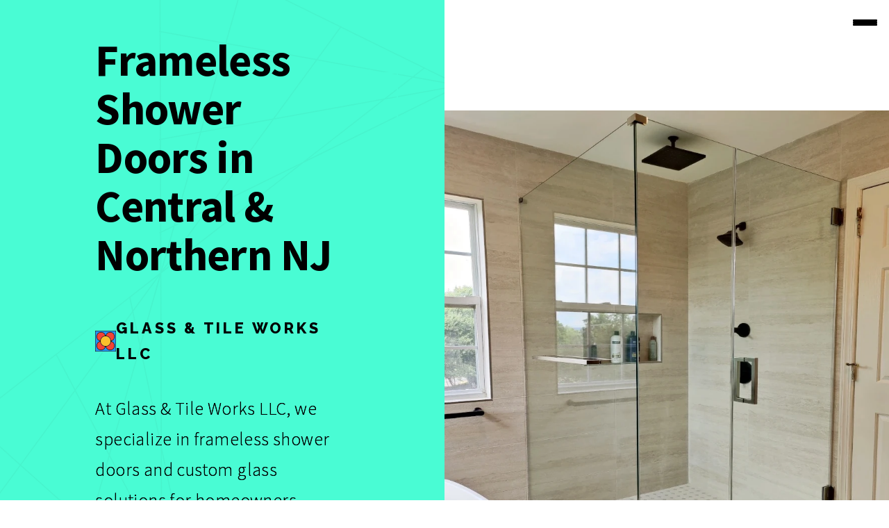

--- FILE ---
content_type: text/html
request_url: https://glassandtileworks.com/
body_size: 5791
content:
<!DOCTYPE HTML>
<html lang="en-US">
<head>
  <title>Glass & Tile Works LLC | Custom Glass & Shower Doors NJ</title>
  <meta charset="utf-8">
  <meta name="viewport" content="width=device-width, initial-scale=1, user-scalable=yes" />
  <meta name="og:site_name" content="Glass & Tile Works LLC">
  <meta name="twitter:title" content="Glass & Tile Works LLC">
  <meta name="description" content="Glass & Tile Works LLC specializes in frameless shower doors and custom glass solutions in New Jersey. Call us for a free estimate or to set up an appointment.">
  <meta name="keywords" content="frameless shower doors NJ, custom shower doors New Jersey, glass shower doors NJ, shower door installation NJ, frameless glass doors, custom glass solutions NJ, shower door replacement NJ, Glass & Tile Works LLC, Central New Jersey shower doors, Northern New Jersey glass doors">
  <meta name="p:domain_verify" content="66b9054d564dc11a1c963cd318b08e9c"/>
  <link rel="canonical" href="https://glassandtileworks.com/">
  <link rel="preconnect" href="https://fonts.gstatic.com" crossorigin/>
  <link rel="stylesheet" href="assets/css/main.css" />
  <link rel="icon" type="image/x-icon" href="/images/favicon.ico">
  <link href="https://fonts.googleapis.com/css2?family=Source+Sans+Pro:wght@300;600;700&family=Raleway:wght@600;800&display=swap" rel="stylesheet">

  <link rel="apple-touch-icon" sizes="57x57" href="https://glassandtileworks/apple-touch-icon-57x57.png">
  <link rel="apple-touch-icon" sizes="180x180" href="https://glassandtileworks/apple-touch-icon-180x180.png">
  
  


  <!-- Open Graph Meta Tags -->
	<meta property="og:type" content="website">
	<meta property="og:url" content="https://glassandtileworks.com/">
	<meta property="og:title" content="Glass & Tile Works LLC | Frameless Shower Doors in NJ">
	<meta property="og:description" content="Frameless shower door installation and custom glass solutions in Central and Northern New Jersey. Get a free quote today! Call or text us at (908) 303-4984 or emails
	us at glassandtileworks@protonmail.com">
	<meta property="og:image" content="https://glassandtileworks.com/assets/images/logo-round.png">
	<meta property="og:site_name" content="Glass & Tile Works">


   <!-- Twitter Card Meta Tags -->
  <meta name="twitter:card" content="summary_large_image">
  <meta name="twitter:image" content="https://glassandtileworks.com/assets/images/logo-round.png">
  <meta name="twitter:title" content="Glass & Tile Works | Frameless Shower Doors in NJ">
  <meta name="twitter:description" content="Glass & Tile Works installs frameless shower doors and custom glass in Central & Northern NJ. Free estimates and expert service.">

  <!-- Structured Data -->
<script type="application/ld+json">
{
  "@context": "https://schema.org",
  "@type": "LocalBusiness",
  "@id": "https://glassandtileworks.com/#business",
  "name": "Glass & Tile Works LLC",
  "logo": "https://glassandtileworks.com/assets/images/logo-round.png",
  "image": "https://glassandtileworks.com/assets/images/logo-round.png",
  "url": "https://glassandtileworks.com",
  "telephone": "+1-908-303-4984",
  "priceRange": "From $1000",
  "address": {
    "@type": "PostalAddress",
    "streetAddress": "141 Pine St.",
    "addressLocality": "Bridgewater",
    "addressRegion": "NJ",
    "postalCode": "08807",
    "addressCountry": "US"
  },
  "geo": {
    "@type": "GeoCoordinates",
    "latitude": "40.56221741707688",
    "longitude": "-74.662046"
  },
  "openingHours": "Mo-Fr 08:00-17:00",
  "description": "Glass & Tile Works LLC is an owner-operated New Jersey company specializing in frameless and custom shower door installations, custom glass and mirrors across Central and Northern NJ.",
  "sameAs": [
    "https://www.facebook.com/glassandtileworks",
    "https://www.instagram.com/glassandtileworks"
  ],
  "areaServed": [
    { "@type": "AdministrativeArea", "name": "Bridgewater Township, Somerset County, NJ" },
    { "@type": "AdministrativeArea", "name": "Franklin Township, Somerset County, NJ" },
    { "@type": "AdministrativeArea", "name": "Hillsborough Township, Somerset County, NJ" },
    { "@type": "AdministrativeArea", "name": "Bernards Township (Basking Ridge), Somerset County, NJ" },
    { "@type": "AdministrativeArea", "name": "Montgomery Township, Somerset County, NJ" },
    { "@type": "AdministrativeArea", "name": "Bernardsville, Somerset County, NJ" },
    { "@type": "AdministrativeArea", "name": "Warren Township, Somerset County, NJ" },
    { "@type": "AdministrativeArea", "name": "Watchung, Somerset County, NJ" },
    { "@type": "AdministrativeArea", "name": "Bedminster Township, Somerset County, NJ" },
    { "@type": "AdministrativeArea", "name": "Somerville, Somerset County, NJ" },
    { "@type": "AdministrativeArea", "name": "Branchburg Township, Somerset County, NJ" },
    { "@type": "AdministrativeArea", "name": "Green Brook Township, Somerset County, NJ" },
    { "@type": "AdministrativeArea", "name": "Raritan Borough, Somerset County, NJ" },
    { "@type": "AdministrativeArea", "name": "Manville Borough, Somerset County, NJ" },
    { "@type": "AdministrativeArea", "name": "Bound Brook, Somerset County, NJ" },
    { "@type": "AdministrativeArea", "name": "South Bound Brook, Somerset County, NJ" },
    { "@type": "AdministrativeArea", "name": "North Plainfield, Somerset County, NJ" },
	{"@type": "AdministrativeArea", "name": "Raritan Township, Hunterdon County, NJ"},
	{"@type": "AdministrativeArea", "name": "Clinton Township, Hunterdon County, NJ"},
	{"@type": "AdministrativeArea", "name": "Readington Township, Hunterdon County, NJ"},
	{"@type": "AdministrativeArea", "name": "Tewksbury Township, Hunterdon County, NJ"},
	{"@type": "AdministrativeArea", "name": "Flemington Borough, Hunterdon County, NJ"},
	{"@type": "AdministrativeArea", "name": "Clinton Borough, Hunterdon County, NJ"},
	{"@type": "AdministrativeArea", "name": "Lebanon Township, Hunterdon County, NJ"},
	{"@type": "AdministrativeArea", "name": "Union Township, Hunterdon County, NJ"},
	{"@type": "AdministrativeArea", "name": "Delaware Township, Hunterdon County, NJ"}
	]
}
</script>
  
  
  
  

  <!-- Google Analytics -->
 <script async src="https://www.googletagmanager.com/gtag/js?id=G-H3WED4MJ42"></script>
<script>
  window.dataLayer = window.dataLayer || [];
  function gtag(){dataLayer.push(arguments);}
  if ("requestIdleCallback" in window) {
    requestIdleCallback(function() {
      gtag('js', new Date());
      gtag('config', 'G-H3WED4MJ42');
    });
  } else {
    setTimeout(function() {
      gtag('js', new Date());
      gtag('config', 'G-H3WED4MJ42');
    }, 2000);
  }
</script>
</head>	
	<body>
	<div class="nav-toggle" id="navToggle">
  <span></span>
  <span></span>
  <span></span>
</div>

<nav class="mobile-nav" id="mobileNav">
  <ul>
    <li><a href="https://glassandtileworks.com">Home</a></li>
    <li><a href="https://glassandtileworks.com/shower-doors.html">Shower Doors</a></li>
	<li><a href="https://glassandtileworks.com/mirrors.html">Mirrors</a></li>
	<li><a href="https://photos.app.goo.gl/oacXZXyPUnEqXX6k8">View Gallery</a></li>
    <li><a href="https://glassandtileworks.com/#fourth">Contact</a></li>
	<li><a href="https://glassandtileworks.com/service-area.html">Service Area</a></li>
	</ul>
</nav>

		<!-- Wrapper -->
			<div id="wrapper">
				<!-- Intro -->
					<section class="intro">
						<header>
							<h1>Frameless Shower Doors in Central & Northern NJ</h1>
							<div class="logo-title">
  <img src="images/logo.png" alt="Glass & Tile Works Logo" title="Frameless Shower Doors and Custom Mirrors in New Jersey" class="inline-logo" width="30" height="30">
  <h2>Glass & Tile Works LLC</h2>
</div>
							<p>At Glass & Tile Works LLC, we specialize in frameless shower doors and custom glass solutions for homeowners, builders, and contractors — 
							contact us today for a free estimate or to discuss your project.</p>
							<ul class="actions">
							<li><a href="#fourth" class="button large">Get a free estimate</a></li>
							<li><a href="https://photos.app.goo.gl/oacXZXyPUnEqXX6k8" class="button large">View Gallery</a></li>
							</ul>
						</header>
						<div class="content">
						<span class="image fill" data-position="center"><img src="images/main.webp" alt="Corner Frameless Shower Door with wall mounted hinges" fetchpriority="high" decoding="async" title="Frameless Shower Doors in Central NJ" />
						</span>
						</div>
					</section>

				<!-- Section -->
					<section id="first">
					
						<header>
					
							<h2>Frameless Shower Doors</h2>
							<p>We provide a full range of frameless shower door solutions in New Jersey, including sliding, swinging, and fixed glass enclosures.<br><br>
							Our shower doors are available in both 3/8" and 1/2" thick tempered glass, ensuring strength, stability, and a high-end finish.<br><br>
							Choose from a variety of glass options, including low-iron ultra-clear glass for maximum clarity and protective coatings that resist water spots,
							soap scum, and corrosion — making your shower easier to clean and built to last.</p>
					
							

						</header>
						<div class="content">
							<p><strong>Ditch the shower curtain and shower in luxury.</strong></p>
							<p>We offer expert installation and sales of premium frameless shower doors at competitive prices throughout Central and Northern NJ.</p>
							<span class="image main">
							<img src="images/pic02.webp" alt="Frameless Shower Door" title="Frameless Shower Doors in NJ" loading="lazy" width="1000" height="750"></span>
							<ul class="actions">
							<li><a href="https://glassandtileworks.com/shower-doors.html" class="button large">Explore Shower Doors</a></li>
							
							</ul>
							<div class="highlight-box">
  <h3>New Arrival: Hotel Series</h3>
  <p>Our latest frameless sliding door, designed for upscale bathrooms. <a href="https://glassandtileworks.com/hotel-series.html">Explore the Hotel Series →</a></p>
</div>
						</div>
					</section>


				<!-- Section -->
					<section id="second">
						<header>
							<h2>Custom Glass and Mirrors</h2>
							<p>Glass and Tile Works offers and installs a variety of glass and mirrors tailored to your space. 
							From sleek flat polish and elegant beveled edge mirrors to custom framed, antiqued, and gym-grade wall mirrors, 
							Glass & Tile Works crafts and installs the perfect mirror for every space and style. Each piece is precision-cut and mounted with expert care.</p>



						</header>
						<div class="content">
							<p><strong>Glass and mirrors uniquely made for you.</strong></p>
							<p>Mirrors add elegance, depth, and brightness to any home. At Glass and Tile Works, we offer custom glass and mirror solutions 
							that enhance your space with style and functionality, creating a more open and modern feel.</p>
						<span class="image main">
						<img src="images/pic04.webp" title="Custom Mirrors in NJ" alt="Rounded Mirror with LED lighting" loading="lazy" width="1000" height="750"></span>
							<ul class="actions">
							<li><a href="https://glassandtileworks.com/mirrors.html" class="button large">Explore Mirrors</a></li>
							
							</ul>

						</div>
					</section>
					
					<!-- Section -->
					<section id="third">
						<header>
							<h2>Tile Installation and Remodeling</h2>
							<p>When you hire us, you can rest easy knowing that we install tile and remodel bathrooms with precision and perfection in mind.</p>



						</header>
						<div class="content">
							<p><strong>Tile adds beauty and durability to walls and floors.</strong></p>
							<p>From kitchen backsplashs, to shower walls and floors, we have the experience and know how to get the job done right.</p>
						<span class="image main">
						<img src="images/pic05.webp" title="Custom Tile Work in NJ" alt="Kitchen backsplash" loading="lazy" width="1000" height="682"></span>
						</div>
					</section>


					<section id="fourth">
						<header>
							<h2>Contact Us</h2>
								<ul class="items">
								
								<li>
									<h3>Email</h3>
									<strong><a href="mailto:glassandtileworks@protonmail.com">glassandtileworks@protonmail.com</a></strong>
								</li>
								<li>
									<h3>Phone</h3>
									<strong><a href="tel:9083034984">(908)303-4984 </a><mark style="background: #B5EBFF!important">(call or text)</mark></strong>
									
								</li>

						


								<li>
									<h3>Shop and showroom address<br><mark style="background: #B5EBFF!important">(by appointment only)</mark></h3>
									
									<span>141 Pine St. Bridgewater NJ 08807</span>
								</li>
								<li>
									<h3>Elsewhere</h3>
									<ul class="icons">
										<li><a href="https://www.facebook.com/glassandtileworks/"  aria-label="Facebook"><img aria-label="Facebook" src="assets/icons/icons8-facebook.svg" width="50" height="50" alt="Facebook"></a></li>
										<li><a href="https://www.instagram.com/glassandtileworks/" aria-label="Instagram"><img aria-label="Instagram" src="assets/icons/icons8-instagram.svg" width="50" height="50" alt="Instagram"></a></li>
										<li><a href="https://www.reddit.com/user/GlassAndTileWorks/" aria-label="Reddit"><img aria-label="Reddit" src="assets/icons/icons8-reddit.svg" width="50" height="50" alt="Reddit"></a></li>
									</ul>
								</li>
							</ul>
				
<!-- In your HTML (e.g. inside <section id="second">) -->
<div class="map-container">
  <!-- Responsive Google Map Embed -->
  <iframe
    src="https://www.google.com/maps/embed?pb=!1m18!1m12!1m3!1d3031.074126874922!2d-74.66462092403756!3d40.5620402714166!2m3!1f0!2f0!3f0!3m2!1i1024!2i768!4f13.1!3m3!1m2!1s0x89c3ebe436694c23%3A0x8cc49054a9bdd75d!2sGlass%20%26%20Tile%20Works!5e0!3m2!1sen!2sus!4v1752842829951!5m2!1sen!2sus"
    width="100%" height="350" style="border:0;"
    allowfullscreen="" loading="lazy"
    referrerpolicy="no-referrer-when-downgrade">
  </iframe>
  <!-- Direct link to your Business Profile via Place ID -->
  <p style="text-align:center; margin:0.5rem 0;">
    <a
      href="https://www.google.com/maps/search/?api=1&query=Glass+%26+Tile+Works&query_place_id=YOUR_PLACE_ID"
      target="_blank" rel="noopener">
      View us on Google Maps
    </a>
  </p>
</div>

							
							
						</header>
						<div class="content">
							
							 <h2>About Glass &amp; Tile Works LLC – Frameless Shower Door &amp; Custom Glass Experts in NJ</h2>
  
  <p>At Glass &amp; Tile Works LLC, we specialize in high-quality frameless shower door installation, custom-cut glass and mirrors, 
  bathroom remodeling, and tile work across Central and Northern New Jersey. As an owner-operated, detail-oriented business, 
  we’re committed to delivering exceptional craftsmanship, personalized service, and unbeatable prices.</p>

  <p>With over a decade of hands-on experience, we’ve earned the trust of homeowners, builders, and designers by consistently exceeding expectations — 
  from sleek frameless shower enclosures to full custom bathroom renovations.</p>

  <p>Our shop and showroom</strong> is located in <strong>Bridgewater Township (Somerset County, NJ)</strong>. We proudly serve clients throughout nearby counties including <strong>Hunterdon, Warren, Morris, Middlesex, Bergen, and Union</strong>.</p>

  <p><strong>We are fully licensed, insured, and bonded:</strong><br>
  NJ Home Improvement Contractor License #13VH10922700</p>
						</div>
						
					</section>


					<footer>
					<!-- Copyright -->
					<div class="copyright"><b>Copyright © Glass & Tile Works LLC. All rights reserved.</b></div>				
					</footer>
				

			</div>

  <!-- Scripts -->
<script src="assets/js/jquery.min.js" defer></script>
<script src="assets/js/jquery.scrolly.min.js" defer></script>
<script src="assets/js/browser.min.js" defer></script>
<script src="assets/js/breakpoints.min.js" defer></script>
<script src="assets/js/util.js" defer></script>
<script src="assets/js/main.js" defer></script>


<script>
  const navToggle = document.getElementById('navToggle');
  const mobileNav = document.getElementById('mobileNav');

  navToggle.addEventListener('click', () => {
    navToggle.classList.toggle('open');
    mobileNav.classList.toggle('open');
  });
</script>
<script>
  document.querySelectorAll('#menu a[href^="#"]').forEach(link => {
    link.addEventListener("click", function (e) {
      // Let the scroll happen, then reset focus and hash
      setTimeout(() => {
        this.blur(); // remove visual focus
        history.replaceState(null, null, ' '); // remove the #last from the URL
      }, 300);
    });
  });
</script>
</body>
</html>

--- FILE ---
content_type: text/css
request_url: https://glassandtileworks.com/assets/css/main.css
body_size: 13927
content:




html, body, div, span, applet, object,
iframe, h1, h2, h3, h4, h5, h6, p, blockquote,
pre, a, abbr, acronym, address, big, cite,
code, del, dfn, em, img, ins, kbd, q, s, samp,
small, strike, strong, sub, sup, tt, var, b,
u, i, center, dl, dt, dd, ol, ul, li, fieldset,
form, label, legend, table, caption, tbody,
tfoot, thead, tr, th, td, article, aside,
canvas, details, embed, figure, figcaption,
footer, header, hgroup, menu, nav, output, ruby,
section, summary, time, mark, audio, video {
	margin: 0;
	padding: 0;
	border: 0;
	font-size: 100%;
	font: inherit;
	vertical-align: baseline;}

article, aside, details, figcaption, figure,
footer, header, hgroup, menu, nav, section {
	display: block;}
	
body {
	line-height: 1;
}




ol, ul {
	list-style: none;
}

blockquote, q {
	quotes: none;
}

	blockquote:before, blockquote:after, q:before, q:after {
		content: '';
		content: none;
	}
	
	
	

table {
	border-collapse: collapse;
	border-spacing: 0;
}

body {
	-webkit-text-size-adjust: none;
}

mark {
	background-color: transparent;
	color: inherit;
}

input::-moz-focus-inner {
	border: 0;
	padding: 0;
}

input, select, textarea {
	-moz-appearance: none;
	-webkit-appearance: none;
	-ms-appearance: none;
	appearance: none;
}



/* Basic */




	@-ms-viewport {
		width: device-width;
	}

	body {
		-ms-overflow-style: scrollbar;
	}
	
@media screen and (max-width: 480px) {

		html, body {
			min-width: 320px;
		}

	}


	html {
		box-sizing: border-box;
	}

	*, *:before, *:after {
		box-sizing: inherit;
	}

	html {
		overflow-x: hidden;
	}

	body {
		background: #ffffff;
		overflow-x: hidden;
	}
	
	body.is-preload *, body.is-preload *:before, body.is-preload *:after {
			-moz-animation: none !important;
			-webkit-animation: none !important;
			-ms-animation: none !important;
			animation: none !important;
			-moz-transition: none !important;
			-webkit-transition: none !important;
			-ms-transition: none !important;
			transition: none !important;
		}

	
	
	.intro {
  display: flex;
  flex-direction: column;
  align-items: center;
  justify-content: center;
  height: 100vh;
  margin: 0;
  padding: 0;
  position: relative;
 
}


	

	
	
/* Typography */

	html {
		font-size: 18pt;
	}

		@media screen and (max-width: 1920px) {

			html {
				font-size: 13pt;
			}

		}

		@media screen and (max-width: 1152px) {

			html {
				font-size: 14pt;
			}

		}

		@media screen and (max-width: 736px) {

			html {
				font-size: 12pt;
			}

		}

		@media screen and (max-width: 480px) {

			html {
				font-size: 11pt;
			}

		}

	body {
		background-color: #ffffff;
		color: #000000;
	}

	body, input, select, textarea {
		color: #000000;
		font-family: "Source Sans Pro", Helvetica, sans-serif;
		font-size: 1.1rem;
		font-weight: 300;
		letter-spacing: 0.0375em;
		line-height: 1.7;
	}


	

a {
  color: #444; /* Dark gray */
  text-decoration: none;

  transition: background-color 0.3s ease, color 0.3s ease;
  border-radius: 0.2em;
}

a:hover,
a:focus {
  background-color: #49fcd4;
  color: #000000;
}



	strong, b {
		font-weight: 600;
		color: #000000;
		margin: 0;
	}

	em, i {
		font-style: italic;
	}

	p {
		font-size: 1.5rem;
		margin: 1.2rem 0 0 0;				
		 font-weight: 400;
    -webkit-font-smoothing: antialiased;
    -moz-osx-font-smoothing: grayscale;
	letter-spacing: 0.4px;
    text-shadow: 0 0 0.5px #000;
 
	}

	h1, h2, h3, h4, h5, h6 {
		color: #000000;
		font-family: "Raleway", Helvetica, sans-serif;
		font-weight: 600;
		letter-spacing: 0.175em;
		line-height: 1.75;
		margin: 0 0 1.5rem 0;
		text-transform: uppercase;
	}

		h1 a, h2 a, h3 a, h4 a, h5 a, h6 a {
			color: inherit;
			text-decoration: none;
		}

	h1 {
		font-family: "Source Sans Pro", Helvetica, sans-serif;
		font-size: 3.7rem;
		font-weight: 700;
		letter-spacing: -0.01em;
		line-height: 1.1;
		margin: -1rem 0 2rem 0;
		text-transform: none;
	}
	


	h2 {
		font-size: 1.25rem;
		font-weight: 800;
		margin: 0 0 2rem 0;
	}

	h3 {
		font-size: 0.875rem;
	}

	h4 {
		font-size: 0.875rem;
	}

	h5 {
		font-size: 0.75rem;
	}

	h6 {
		font-size: 0.625rem;
	}
	
#last a[href^="mailto"],
#last a[href^="tel"] {
  font-size: 1.3rem !important;
  font-weight: 500 !important;
  display: inline-block;
}


	@media screen and (max-width: 736px) {
		

		h1 {
			font-size: 2rem;
			line-height: 1.2;
		}

		h2 {
			font-size: 1.25rem;
			line-height: 1.7;
		}

		h3 {
			font-size: 0.9rem;
		}

		h4 {
			font-size: 0.75rem;
		}

		h5 {
			font-size: 0.675rem;
		}
		

	}

	@media screen and (max-width: 360px) {

		h1 {
			font-size: 3.75rem;
		}

		h2 {
			font-size: 1.125rem;
		}

		h3 {
			font-size: 0.8rem;
		}

		h4 {
			font-size: 0.675rem;
		}

		h5 {
			font-size: 0.675rem;
		}

	}

	sub {
		font-size: 0.8rem;
		position: relative;
		top: 0.5rem;
	}

	sup {
		font-size: 0.8rem;
		position: relative;
		top: -0.5rem;
	}

	blockquote {
		border-left: solid 0.5rem rgba(144, 144, 144, 0.25);
		font-style: italic;
		margin: 0 0 2rem 0;
		padding: 1rem 0 1rem 2rem;
	}

	code {
		background: rgba(144, 144, 144, 0.1);
		border-radius: 0.325rem;
		font-family: "Courier New", monospace;
		font-size: 0.9rem;
		margin: 0 0.25rem;
		padding: 0.25rem 0.65rem;
	}

	pre {
		-webkit-overflow-scrolling: touch;
		font-family: "Courier New", monospace;
		font-size: 0.9rem;
		margin: 0 0 2rem 0;
		width: 100%;
	}

		pre code {
			display: block;
			line-height: 1.75;
			padding: 1rem 1.5rem;
			overflow-x: auto;
		}

	hr {
		border: 0;
		border-bottom: solid 2px rgba(144, 144, 144, 0.25);
		margin: 3rem 0;
	}

		hr.major {
			margin: 5rem 0;
		}

		@media screen and (max-width: 736px) {

			hr.major {
				margin: 3rem 0;
			}

		}

/* Row */

	.row {
		display: flex;
		flex-wrap: wrap;
		box-sizing: border-box;
		align-items: stretch;
	}

		.row > * {
			box-sizing: border-box;
		}

		.row.gtr-uniform > * > :last-child {
			margin-bottom: 0;
		}

		.row.aln-left {
			justify-content: flex-start;
		}

		.row.aln-center {
			justify-content: center;
		}

		.row.aln-right {
			justify-content: flex-end;
		}

		.row.aln-top {
			align-items: flex-start;
		}

		.row.aln-middle {
			align-items: center;
		}

		.row.aln-bottom {
			align-items: flex-end;
		}

		.row > .imp {
			order: -1;
		}

		.row > .col-1 {
			width: 8.33333%;
		}

		.row > .off-1 {
			margin-left: 8.33333%;
		}

		.row > .col-2 {
			width: 16.66667%;
		}

		.row > .off-2 {
			margin-left: 16.66667%;
		}

		.row > .col-3 {
			width: 25%;
		}

		.row > .off-3 {
			margin-left: 25%;
		}

		.row > .col-4 {
			width: 33.33333%;
		}

		.row > .off-4 {
			margin-left: 33.33333%;
		}

		.row > .col-5 {
			width: 41.66667%;
		}

		.row > .off-5 {
			margin-left: 41.66667%;
		}

		.row > .col-6 {
			width: 50%;
		}

		.row > .off-6 {
			margin-left: 50%;
		}

		.row > .col-7 {
			width: 58.33333%;
		}

		.row > .off-7 {
			margin-left: 58.33333%;
		}

		.row > .col-8 {
			width: 66.66667%;
		}

		.row > .off-8 {
			margin-left: 66.66667%;
		}

		.row > .col-9 {
			width: 75%;
		}

		.row > .off-9 {
			margin-left: 75%;
		}

		.row > .col-10 {
			width: 83.33333%;
		}

		.row > .off-10 {
			margin-left: 83.33333%;
		}

		.row > .col-11 {
			width: 91.66667%;
		}

		.row > .off-11 {
			margin-left: 91.66667%;
		}

		.row > .col-12 {
			width: 100%;
		}

		.row > .off-12 {
			margin-left: 100%;
		}

		.row.gtr-0 {
			margin-top: 0;
			margin-left: 0rem;
		}

			.row.gtr-0 > * {
				padding: 0 0 0 0rem;
			}

			.row.gtr-0.gtr-uniform {
				margin-top: 0rem;
			}

				.row.gtr-0.gtr-uniform > * {
					padding-top: 0rem;
				}

		.row.gtr-25 {
			margin-top: 0;
			margin-left: -0.5rem;
		}

			.row.gtr-25 > * {
				padding: 0 0 0 0.5rem;
			}

			.row.gtr-25.gtr-uniform {
				margin-top: -0.5rem;
			}

				.row.gtr-25.gtr-uniform > * {
					padding-top: 0.5rem;
				}

		.row.gtr-50 {
			margin-top: 0;
			margin-left: -1rem;
		}

			.row.gtr-50 > * {
				padding: 0 0 0 1rem;
			}

			.row.gtr-50.gtr-uniform {
				margin-top: -1rem;
			}

				.row.gtr-50.gtr-uniform > * {
					padding-top: 1rem;
				}

		.row {
			margin-top: 0;
			margin-left: -2rem;
		}

			.row > * {
				padding: 0 0 0 2rem;
			}

			.row.gtr-uniform {
				margin-top: -2rem;
			}

				.row.gtr-uniform > * {
					padding-top: 2rem;
				}

		.row.gtr-150 {
			margin-top: 0;
			margin-left: -3rem;
		}

			.row.gtr-150 > * {
				padding: 0 0 0 3rem;
			}

			.row.gtr-150.gtr-uniform {
				margin-top: -3rem;
			}

				.row.gtr-150.gtr-uniform > * {
					padding-top: 3rem;
				}

		.row.gtr-200 {
			margin-top: 0;
			margin-left: -4rem;
		}

			.row.gtr-200 > * {
				padding: 0 0 0 4rem;
			}

			.row.gtr-200.gtr-uniform {
				margin-top: -4rem;
			}

				.row.gtr-200.gtr-uniform > * {
					padding-top: 4rem;
				}

		@media screen and (max-width: 1920px) {

			.row {
				display: flex;
				flex-wrap: wrap;
				box-sizing: border-box;
				align-items: stretch;
			}

				.row > * {
					box-sizing: border-box;
				}

				.row.gtr-uniform > * > :last-child {
					margin-bottom: 0;
				}

				.row.aln-left {
					justify-content: flex-start;
				}

				.row.aln-center {
					justify-content: center;
				}

				.row.aln-right {
					justify-content: flex-end;
				}

				.row.aln-top {
					align-items: flex-start;
				}

				.row.aln-middle {
					align-items: center;
				}

				.row.aln-bottom {
					align-items: flex-end;
				}

				.row > .imp-xlarge {
					order: -1;
				}

				.row > .col-1-xlarge {
					width: 8.33333%;
				}

				.row > .off-1-xlarge {
					margin-left: 8.33333%;
				}

				.row > .col-2-xlarge {
					width: 16.66667%;
				}

				.row > .off-2-xlarge {
					margin-left: 16.66667%;
				}

				.row > .col-3-xlarge {
					width: 25%;
				}

				.row > .off-3-xlarge {
					margin-left: 25%;
				}

				.row > .col-4-xlarge {
					width: 33.33333%;
				}

				.row > .off-4-xlarge {
					margin-left: 33.33333%;
				}

				.row > .col-5-xlarge {
					width: 41.66667%;
				}

				.row > .off-5-xlarge {
					margin-left: 41.66667%;
				}

				.row > .col-6-xlarge {
					width: 50%;
				}

				.row > .off-6-xlarge {
					margin-left: 50%;
				}

				.row > .col-7-xlarge {
					width: 58.33333%;
				}

				.row > .off-7-xlarge {
					margin-left: 58.33333%;
				}

				.row > .col-8-xlarge {
					width: 66.66667%;
				}

				.row > .off-8-xlarge {
					margin-left: 66.66667%;
				}

				.row > .col-9-xlarge {
					width: 75%;
				}

				.row > .off-9-xlarge {
					margin-left: 75%;
				}

				.row > .col-10-xlarge {
					width: 83.33333%;
				}

				.row > .off-10-xlarge {
					margin-left: 83.33333%;
				}

				.row > .col-11-xlarge {
					width: 91.66667%;
				}

				.row > .off-11-xlarge {
					margin-left: 91.66667%;
				}

				.row > .col-12-xlarge {
					width: 100%;
				}

				.row > .off-12-xlarge {
					margin-left: 100%;
				}

				.row.gtr-0 {
					margin-top: 0;
					margin-left: 0rem;
				}

					.row.gtr-0 > * {
						padding: 0 0 0 0rem;
					}

					.row.gtr-0.gtr-uniform {
						margin-top: 0rem;
					}

						.row.gtr-0.gtr-uniform > * {
							padding-top: 0rem;
						}

				.row.gtr-25 {
					margin-top: 0;
					margin-left: -0.5rem;
				}

					.row.gtr-25 > * {
						padding: 0 0 0 0.5rem;
					}

					.row.gtr-25.gtr-uniform {
						margin-top: -0.5rem;
					}

						.row.gtr-25.gtr-uniform > * {
							padding-top: 0.5rem;
						}

				.row.gtr-50 {
					margin-top: 0;
					margin-left: -1rem;
				}

					.row.gtr-50 > * {
						padding: 0 0 0 1rem;
					}

					.row.gtr-50.gtr-uniform {
						margin-top: -1rem;
					}

						.row.gtr-50.gtr-uniform > * {
							padding-top: 1rem;
						}

				.row {
					margin-top: 0;
					margin-left: -2rem;
				}

					.row > * {
						padding: 0 0 0 2rem;
					}

					.row.gtr-uniform {
						margin-top: -2rem;
					}

						.row.gtr-uniform > * {
							padding-top: 2rem;
						}

				.row.gtr-150 {
					margin-top: 0;
					margin-left: -3rem;
				}

					.row.gtr-150 > * {
						padding: 0 0 0 3rem;
					}

					.row.gtr-150.gtr-uniform {
						margin-top: -3rem;
					}

						.row.gtr-150.gtr-uniform > * {
							padding-top: 3rem;
						}

				.row.gtr-200 {
					margin-top: 0;
					margin-left: -4rem;
				}

					.row.gtr-200 > * {
						padding: 0 0 0 4rem;
					}

					.row.gtr-200.gtr-uniform {
						margin-top: -4rem;
					}

						.row.gtr-200.gtr-uniform > * {
							padding-top: 4rem;
						}

		}

		@media screen and (max-width: 1280px) {

			.row {
				display: flex;
				flex-wrap: wrap;
				box-sizing: border-box;
				align-items: stretch;
			}

				.row > * {
					box-sizing: border-box;
				}

				.row.gtr-uniform > * > :last-child {
					margin-bottom: 0;
				}

				.row.aln-left {
					justify-content: flex-start;
				}

				.row.aln-center {
					justify-content: center;
				}

				.row.aln-right {
					justify-content: flex-end;
				}

				.row.aln-top {
					align-items: flex-start;
				}

				.row.aln-middle {
					align-items: center;
				}

				.row.aln-bottom {
					align-items: flex-end;
				}

				.row > .imp-large {
					order: -1;
				}

				.row > .col-1-large {
					width: 8.33333%;
				}

				.row > .off-1-large {
					margin-left: 8.33333%;
				}

				.row > .col-2-large {
					width: 16.66667%;
				}

				.row > .off-2-large {
					margin-left: 16.66667%;
				}

				.row > .col-3-large {
					width: 25%;
				}

				.row > .off-3-large {
					margin-left: 25%;
				}

				.row > .col-4-large {
					width: 33.33333%;
				}

				.row > .off-4-large {
					margin-left: 33.33333%;
				}

				.row > .col-5-large {
					width: 41.66667%;
				}

				.row > .off-5-large {
					margin-left: 41.66667%;
				}

				.row > .col-6-large {
					width: 50%;
				}

				.row > .off-6-large {
					margin-left: 50%;
				}

				.row > .col-7-large {
					width: 58.33333%;
				}

				.row > .off-7-large {
					margin-left: 58.33333%;
				}

				.row > .col-8-large {
					width: 66.66667%;
				}

				.row > .off-8-large {
					margin-left: 66.66667%;
				}

				.row > .col-9-large {
					width: 75%;
				}

				.row > .off-9-large {
					margin-left: 75%;
				}

				.row > .col-10-large {
					width: 83.33333%;
				}

				.row > .off-10-large {
					margin-left: 83.33333%;
				}

				.row > .col-11-large {
					width: 91.66667%;
				}

				.row > .off-11-large {
					margin-left: 91.66667%;
				}

				.row > .col-12-large {
					width: 100%;
				}

				.row > .off-12-large {
					margin-left: 100%;
				}

				.row.gtr-0 {
					margin-top: 0;
					margin-left: 0rem;
				}

					.row.gtr-0 > * {
						padding: 0 0 0 0rem;
					}

					.row.gtr-0.gtr-uniform {
						margin-top: 0rem;
					}

						.row.gtr-0.gtr-uniform > * {
							padding-top: 0rem;
						}

				.row.gtr-25 {
					margin-top: 0;
					margin-left: -0.375rem;
				}

					.row.gtr-25 > * {
						padding: 0 0 0 0.375rem;
					}

					.row.gtr-25.gtr-uniform {
						margin-top: -0.375rem;
					}

						.row.gtr-25.gtr-uniform > * {
							padding-top: 0.375rem;
						}

				.row.gtr-50 {
					margin-top: 0;
					margin-left: -0.75rem;
				}

					.row.gtr-50 > * {
						padding: 0 0 0 0.75rem;
					}

					.row.gtr-50.gtr-uniform {
						margin-top: -0.75rem;
					}

						.row.gtr-50.gtr-uniform > * {
							padding-top: 0.75rem;
						}

				.row {
					margin-top: 0;
					margin-left: -1.5rem;
				}

					.row > * {
						padding: 0 0 0 1.5rem;
					}

					.row.gtr-uniform {
						margin-top: -1.5rem;
					}

						.row.gtr-uniform > * {
							padding-top: 1.5rem;
						}

				.row.gtr-150 {
					margin-top: 0;
					margin-left: -2.25rem;
				}

					.row.gtr-150 > * {
						padding: 0 0 0 2.25rem;
					}

					.row.gtr-150.gtr-uniform {
						margin-top: -2.25rem;
					}

						.row.gtr-150.gtr-uniform > * {
							padding-top: 2.25rem;
						}

				.row.gtr-200 {
					margin-top: 0;
					margin-left: -3rem;
				}

					.row.gtr-200 > * {
						padding: 0 0 0 3rem;
					}

					.row.gtr-200.gtr-uniform {
						margin-top: -3rem;
					}

						.row.gtr-200.gtr-uniform > * {
							padding-top: 3rem;
						}

		}

		@media screen and (max-width: 1152px) {

			.row {
				display: flex;
				flex-wrap: wrap;
				box-sizing: border-box;
				align-items: stretch;
			}

				.row > * {
					box-sizing: border-box;
				}

				.row.gtr-uniform > * > :last-child {
					margin-bottom: 0;
				}

				.row.aln-left {
					justify-content: flex-start;
				}

				.row.aln-center {
					justify-content: center;
				}

				.row.aln-right {
					justify-content: flex-end;
				}

				.row.aln-top {
					align-items: flex-start;
				}

				.row.aln-middle {
					align-items: center;
				}

				.row.aln-bottom {
					align-items: flex-end;
				}

				.row > .imp-medium {
					order: -1;
				}

				.row > .col-1-medium {
					width: 8.33333%;
				}

				.row > .off-1-medium {
					margin-left: 8.33333%;
				}

				.row > .col-2-medium {
					width: 16.66667%;
				}

				.row > .off-2-medium {
					margin-left: 16.66667%;
				}

				.row > .col-3-medium {
					width: 25%;
				}

				.row > .off-3-medium {
					margin-left: 25%;
				}

				.row > .col-4-medium {
					width: 33.33333%;
				}

				.row > .off-4-medium {
					margin-left: 33.33333%;
				}

				.row > .col-5-medium {
					width: 41.66667%;
				}

				.row > .off-5-medium {
					margin-left: 41.66667%;
				}

				.row > .col-6-medium {
					width: 50%;
				}

				.row > .off-6-medium {
					margin-left: 50%;
				}

				.row > .col-7-medium {
					width: 58.33333%;
				}

				.row > .off-7-medium {
					margin-left: 58.33333%;
				}

				.row > .col-8-medium {
					width: 66.66667%;
				}

				.row > .off-8-medium {
					margin-left: 66.66667%;
				}

				.row > .col-9-medium {
					width: 75%;
				}

				.row > .off-9-medium {
					margin-left: 75%;
				}

				.row > .col-10-medium {
					width: 83.33333%;
				}

				.row > .off-10-medium {
					margin-left: 83.33333%;
				}

				.row > .col-11-medium {
					width: 91.66667%;
				}

				.row > .off-11-medium {
					margin-left: 91.66667%;
				}

				.row > .col-12-medium {
					width: 100%;
				}

				.row > .off-12-medium {
					margin-left: 100%;
				}

				.row.gtr-0 {
					margin-top: 0;
					margin-left: 0rem;
				}

					.row.gtr-0 > * {
						padding: 0 0 0 0rem;
					}

					.row.gtr-0.gtr-uniform {
						margin-top: 0rem;
					}

						.row.gtr-0.gtr-uniform > * {
							padding-top: 0rem;
						}

				.row.gtr-25 {
					margin-top: 0;
					margin-left: -0.375rem;
				}

					.row.gtr-25 > * {
						padding: 0 0 0 0.375rem;
					}

					.row.gtr-25.gtr-uniform {
						margin-top: -0.375rem;
					}

						.row.gtr-25.gtr-uniform > * {
							padding-top: 0.375rem;
						}

				.row.gtr-50 {
					margin-top: 0;
					margin-left: -0.75rem;
				}

					.row.gtr-50 > * {
						padding: 0 0 0 0.75rem;
					}

					.row.gtr-50.gtr-uniform {
						margin-top: -0.75rem;
					}

						.row.gtr-50.gtr-uniform > * {
							padding-top: 0.75rem;
						}

				.row {
					margin-top: 0;
					margin-left: -1.5rem;
				}

					.row > * {
						padding: 0 0 0 1.5rem;
					}

					.row.gtr-uniform {
						margin-top: -1.5rem;
					}

						.row.gtr-uniform > * {
							padding-top: 1.5rem;
						}

				.row.gtr-150 {
					margin-top: 0;
					margin-left: -2.25rem;
				}

					.row.gtr-150 > * {
						padding: 0 0 0 2.25rem;
					}

					.row.gtr-150.gtr-uniform {
						margin-top: -2.25rem;
					}

						.row.gtr-150.gtr-uniform > * {
							padding-top: 2.25rem;
						}

				.row.gtr-200 {
					margin-top: 0;
					margin-left: -3rem;
				}

					.row.gtr-200 > * {
						padding: 0 0 0 3rem;
					}

					.row.gtr-200.gtr-uniform {
						margin-top: -3rem;
					}

						.row.gtr-200.gtr-uniform > * {
							padding-top: 3rem;
						}

		}

		@media screen and (max-width: 736px) {

			.row {
				display: flex;
				flex-wrap: wrap;
				box-sizing: border-box;
				align-items: stretch;
			}

				.row > * {
					box-sizing: border-box;
				}

				.row.gtr-uniform > * > :last-child {
					margin-bottom: 0;
				}

				.row.aln-left {
					justify-content: flex-start;
				}

				.row.aln-center {
					justify-content: center;
				}

				.row.aln-right {
					justify-content: flex-end;
				}

				.row.aln-top {
					align-items: flex-start;
				}

				.row.aln-middle {
					align-items: center;
				}

				.row.aln-bottom {
					align-items: flex-end;
				}

				.row > .imp-small {
					order: -1;
				}

				.row > .col-1-small {
					width: 8.33333%;
				}

				.row > .off-1-small {
					margin-left: 8.33333%;
				}

				.row > .col-2-small {
					width: 16.66667%;
				}

				.row > .off-2-small {
					margin-left: 16.66667%;
				}

				.row > .col-3-small {
					width: 25%;
				}

				.row > .off-3-small {
					margin-left: 25%;
				}

				.row > .col-4-small {
					width: 33.33333%;
				}

				.row > .off-4-small {
					margin-left: 33.33333%;
				}

				.row > .col-5-small {
					width: 41.66667%;
				}

				.row > .off-5-small {
					margin-left: 41.66667%;
				}

				.row > .col-6-small {
					width: 50%;
				}

				.row > .off-6-small {
					margin-left: 50%;
				}

				.row > .col-7-small {
					width: 58.33333%;
				}

				.row > .off-7-small {
					margin-left: 58.33333%;
				}

				.row > .col-8-small {
					width: 66.66667%;
				}

				.row > .off-8-small {
					margin-left: 66.66667%;
				}

				.row > .col-9-small {
					width: 75%;
				}

				.row > .off-9-small {
					margin-left: 75%;
				}

				.row > .col-10-small {
					width: 83.33333%;
				}

				.row > .off-10-small {
					margin-left: 83.33333%;
				}

				.row > .col-11-small {
					width: 91.66667%;
				}

				.row > .off-11-small {
					margin-left: 91.66667%;
				}

				.row > .col-12-small {
					width: 100%;
				}

				.row > .off-12-small {
					margin-left: 100%;
				}

				.row.gtr-0 {
					margin-top: 0;
					margin-left: 0rem;
				}

					.row.gtr-0 > * {
						padding: 0 0 0 0rem;
					}

					.row.gtr-0.gtr-uniform {
						margin-top: 0rem;
					}

						.row.gtr-0.gtr-uniform > * {
							padding-top: 0rem;
						}

				.row.gtr-25 {
					margin-top: 0;
					margin-left: -0.3125rem;
				}

					.row.gtr-25 > * {
						padding: 0 0 0 0.3125rem;
					}

					.row.gtr-25.gtr-uniform {
						margin-top: -0.3125rem;
					}

						.row.gtr-25.gtr-uniform > * {
							padding-top: 0.3125rem;
						}

				.row.gtr-50 {
					margin-top: 0;
					margin-left: -0.625rem;
				}

					.row.gtr-50 > * {
						padding: 0 0 0 0.625rem;
					}

					.row.gtr-50.gtr-uniform {
						margin-top: -0.625rem;
					}

						.row.gtr-50.gtr-uniform > * {
							padding-top: 0.625rem;
						}

				.row {
					margin-top: 0;
					margin-left: -1.25rem;
				}

					.row > * {
						padding: 0 0 0 1.25rem;
					}

					.row.gtr-uniform {
						margin-top: -1.25rem;
					}

						.row.gtr-uniform > * {
							padding-top: 1.25rem;
						}

				.row.gtr-150 {
					margin-top: 0;
					margin-left: -1.875rem;
				}

					.row.gtr-150 > * {
						padding: 0 0 0 1.875rem;
					}

					.row.gtr-150.gtr-uniform {
						margin-top: -1.875rem;
					}

						.row.gtr-150.gtr-uniform > * {
							padding-top: 1.875rem;
						}

				.row.gtr-200 {
					margin-top: 0;
					margin-left: -2.5rem;
				}

					.row.gtr-200 > * {
						padding: 0 0 0 2.5rem;
					}

					.row.gtr-200.gtr-uniform {
						margin-top: -2.5rem;
					}

						.row.gtr-200.gtr-uniform > * {
							padding-top: 2.5rem;
						}

		}

		@media screen and (max-width: 480px) {

			.row {
				display: flex;
				flex-wrap: wrap;
				box-sizing: border-box;
				align-items: stretch;
			}

				.row > * {
					box-sizing: border-box;
				}

				.row.gtr-uniform > * > :last-child {
					margin-bottom: 0;
				}

				.row.aln-left {
					justify-content: flex-start;
				}

				.row.aln-center {
					justify-content: center;
				}

				.row.aln-right {
					justify-content: flex-end;
				}

				.row.aln-top {
					align-items: flex-start;
				}

				.row.aln-middle {
					align-items: center;
				}

				.row.aln-bottom {
					align-items: flex-end;
				}

				.row > .imp-xsmall {
					order: -1;
				}

				.row > .col-1-xsmall {
					width: 8.33333%;
				}

				.row > .off-1-xsmall {
					margin-left: 8.33333%;
				}

				.row > .col-2-xsmall {
					width: 16.66667%;
				}

				.row > .off-2-xsmall {
					margin-left: 16.66667%;
				}

				.row > .col-3-xsmall {
					width: 25%;
				}

				.row > .off-3-xsmall {
					margin-left: 25%;
				}

				.row > .col-4-xsmall {
					width: 33.33333%;
				}

				.row > .off-4-xsmall {
					margin-left: 33.33333%;
				}

				.row > .col-5-xsmall {
					width: 41.66667%;
				}

				.row > .off-5-xsmall {
					margin-left: 41.66667%;
				}

				.row > .col-6-xsmall {
					width: 50%;
				}

				.row > .off-6-xsmall {
					margin-left: 50%;
				}

				.row > .col-7-xsmall {
					width: 58.33333%;
				}

				.row > .off-7-xsmall {
					margin-left: 58.33333%;
				}

				.row > .col-8-xsmall {
					width: 66.66667%;
				}

				.row > .off-8-xsmall {
					margin-left: 66.66667%;
				}

				.row > .col-9-xsmall {
					width: 75%;
				}

				.row > .off-9-xsmall {
					margin-left: 75%;
				}

				.row > .col-10-xsmall {
					width: 83.33333%;
				}

				.row > .off-10-xsmall {
					margin-left: 83.33333%;
				}

				.row > .col-11-xsmall {
					width: 91.66667%;
				}

				.row > .off-11-xsmall {
					margin-left: 91.66667%;
				}

				.row > .col-12-xsmall {
					width: 100%;
				}

				.row > .off-12-xsmall {
					margin-left: 100%;
				}

				.row.gtr-0 {
					margin-top: 0;
					margin-left: 0rem;
				}

					.row.gtr-0 > * {
						padding: 0 0 0 0rem;
					}

					.row.gtr-0.gtr-uniform {
						margin-top: 0rem;
					}

						.row.gtr-0.gtr-uniform > * {
							padding-top: 0rem;
						}

				.row.gtr-25 {
					margin-top: 0;
					margin-left: -0.3125rem;
				}

					.row.gtr-25 > * {
						padding: 0 0 0 0.3125rem;
					}

					.row.gtr-25.gtr-uniform {
						margin-top: -0.3125rem;
					}

						.row.gtr-25.gtr-uniform > * {
							padding-top: 0.3125rem;
						}

				.row.gtr-50 {
					margin-top: 0;
					margin-left: -0.625rem;
				}

					.row.gtr-50 > * {
						padding: 0 0 0 0.625rem;
					}

					.row.gtr-50.gtr-uniform {
						margin-top: -0.625rem;
					}

						.row.gtr-50.gtr-uniform > * {
							padding-top: 0.625rem;
						}

				.row {
					margin-top: 0;
					margin-left: -1.25rem;
				}

					.row > * {
						padding: 0 0 0 1.25rem;
					}

					.row.gtr-uniform {
						margin-top: -1.25rem;
					}

						.row.gtr-uniform > * {
							padding-top: 1.25rem;
						}

				.row.gtr-150 {
					margin-top: 0;
					margin-left: -1.875rem;
				}

					.row.gtr-150 > * {
						padding: 0 0 0 1.875rem;
					}

					.row.gtr-150.gtr-uniform {
						margin-top: -1.875rem;
					}

						.row.gtr-150.gtr-uniform > * {
							padding-top: 1.875rem;
						}

				.row.gtr-200 {
					margin-top: 0;
					margin-left: -2.5rem;
				}

					.row.gtr-200 > * {
						padding: 0 0 0 2.5rem;
					}

					.row.gtr-200.gtr-uniform {
						margin-top: -2.5rem;
					}

						.row.gtr-200.gtr-uniform > * {
							padding-top: 2.5rem;
						}

		}



/* Button */


	input[type="submit"],
	input[type="reset"],
	input[type="button"],
	button,
.button {
  background: linear-gradient(135deg, #222, #444);
  color: #fff;
  
  border: none;
  border-radius: 2em;
  font-size: 1rem;
  font-weight: 600;
  text-transform: uppercase;
  letter-spacing: 0.05em;
  text-decoration: none;
  display: inline-block;
  transition: background 0.3s ease, transform 0.2s ease;
  box-shadow: 0 4px 10px rgba(0,0,0,0.15);
}

.button:hover {
  background: linear-gradient(135deg, #444, #666);
  transform: scale(1.15); /* Zoom in slightly */
  box-shadow: 0 6px 14px rgba(0,0,0,0.2);
}

.button:active {
  transform: scale(0.98); /* Slight compress on click */
  box-shadow: 0 2px 5px rgba(0,0,0,0.1);
}



		input[type="submit"]:hover,
		input[type="reset"]:hover,
		input[type="button"]:hover,
		button:hover,
		.button:hover {
			box-shadow: inset 0 0 0 2px #49fcd4;
			color: #49fcd4 !important;
		}

		input[type="submit"]:active,
		input[type="reset"]:active,
		input[type="button"]:active,
		button:active,
		.button:active {
			background-color: rgba(73, 252, 212, 0.25);
			box-shadow: inset 0 0 0 2px #49fcd4;
			color: #49fcd4 !important;
		}

		input[type="submit"].small,
		input[type="reset"].small,
		input[type="button"].small,
		button.small,
		.button.small {
			font-size: 0.5rem;
			height: 2.25rem;
			line-height: 2.25rem;
			padding: 0 1.25rem;
		}

		input[type="submit"].large,
		input[type="reset"].large,
		input[type="button"].large,
		button.large,
		.button.large {
			background-color: white;
			font-size: 0.7rem;
			height: 2.2625rem;
			line-height: 2.2625rem;
			padding: 0 1.25rem;
		}

		input[type="submit"].wide,
		input[type="reset"].wide,
		input[type="button"].wide,
		button.wide,
		.button.wide {
			min-width: 13rem;
		}

		input[type="submit"].icon:before,
		input[type="reset"].icon:before,
		input[type="button"].icon:before,
		button.icon:before,
		.button.icon:before {
			margin-right: 0.5rem;
		}

		input[type="submit"].fit,
		input[type="reset"].fit,
		input[type="button"].fit,
		button.fit,
		.button.fit {
			width: 100%;
		}

		input[type="submit"].disabled, input[type="submit"]:disabled,
		input[type="reset"].disabled,
		input[type="reset"]:disabled,
		input[type="button"].disabled,
		input[type="button"]:disabled,
		button.disabled,
		button:disabled,
		.button.disabled,
		.button:disabled {
			pointer-events: none;
			opacity: 0.25;
		}

		input[type="submit"].primary,
		input[type="reset"].primary,
		input[type="button"].primary,
		button.primary,
		.button.primary {
			background-color: #49fcd4;
			box-shadow: none;
			color: #000000 !important;
		}

			input[type="submit"].primary:hover,
			input[type="reset"].primary:hover,
			input[type="button"].primary:hover,
			button.primary:hover,
			.button.primary:hover {
				background-color: #93ffe7;
			}

			input[type="submit"].primary:active,
			input[type="reset"].primary:active,
			input[type="button"].primary:active,
			button.primary:active,
			.button.primary:active {
				background-color: #44f2cb;
			}

		@media screen and (max-width: 736px) {

			input[type="submit"],
			input[type="reset"],
			input[type="button"],
			button,
			.button {
				font-size: 1rem;
				height: 3.3rem;
				line-height: 3.3rem;
			}

				input[type="submit"].large,
				input[type="reset"].large,
				input[type="button"].large,
				button.large,
				.button.large {
					font-size: 1rem;
					height: 3.75rem;
					line-height: 3.75rem;
				}

				input[type="submit"].small,
				input[type="reset"].small,
				input[type="button"].small,
				button.small,
				.button.small {
					font-size: 0.6rem;
					height: 3rem;
					line-height: 3rem;
				}

		}





/* Image */

img {
  max-width: 100%;
  height: auto;
  display: block;
  
}

.scroll-gallery-container {
  position: relative;
  display: flex;
  align-items: center;
}

.scroll-arrow {
  color: #888;
  font-size: 2rem;
  cursor: pointer;
  user-select: none;
  padding: 0 0.5rem;
}

.scroll-gallery {
  overflow-x: auto;
  white-space: nowrap;
  scroll-snap-type: x mandatory;
  -webkit-overflow-scrolling: touch;
  padding: 1rem 0;
  flex: 1;
  -ms-overflow-style: none; /* IE and Edge */
  scrollbar-width: none;    /* Firefox */
}

.scroll-gallery::-webkit-scrollbar {
  display: none;
}


.image-card {
  display: inline-block;
  width: 70vw;
  max-width: 400px;
  margin-right: 0.5rem;
  scroll-snap-align: start;
  position: relative;
  border-radius: 4px;
  overflow: hidden;
  vertical-align: top;
}

.image-card img {
  width: 100%;
  height: auto;
  display: block;
}

.caption {
  position: absolute;
  bottom: 0;
  width: 100%;
  background: rgba(0, 0, 0, 0.6);
  color: #fff;
  font-size: 1.2rem;
  text-align: center;
  padding: 0.5em 0.3em;
  box-sizing: border-box;
  word-wrap: break-word;
  white-space: normal;
  line-height: 1.2;
  max-height: 100%;
}



@media (min-width: 768px) {
  .scroll-gallery {
    padding-left: 0rem;
  }
}




	.image {
		border: 0;
		display: inline-block;
		position: relative;
	}

		.image img {
			display: block;
		}

		.image[data-position] img {
			-moz-object-fit: cover;
			-webkit-object-fit: cover;
			-ms-object-fit: cover;
			object-fit: cover;
			display: block;
			position: absolute;
			top: 0;
			left: 0;
			width: 100%;
			height: 100%;
		}

		.image[data-position="top left"] img {
			-moz-object-position: top left;
			-webkit-object-position: top left;
			-ms-object-position: top left;
			object-position: top left;
		}

		.image[data-position="top"] img {
			-moz-object-position: top;
			-webkit-object-position: top;
			-ms-object-position: top;
			object-position: top;
		}

		.image[data-position="top right"] img {
			-moz-object-position: top right;
			-webkit-object-position: top right;
			-ms-object-position: top right;
			object-position: top right;
		}

		.image[data-position="right"] img {
			-moz-object-position: right;
			-webkit-object-position: right;
			-ms-object-position: right;
			object-position: right;
		}

		.image[data-position="bottom right"] img {
			-moz-object-position: bottom right;
			-webkit-object-position: bottom right;
			-ms-object-position: bottom right;
			object-position: bottom right;
		}

		.image[data-position="bottom"] img {
			-moz-object-position: bottom;
			-webkit-object-position: bottom;
			-ms-object-position: bottom;
			object-position: bottom;
		}

		.image[data-position="bottom left"] img {
			-moz-object-position: bottom left;
			-webkit-object-position: bottom left;
			-ms-object-position: bottom left;
			object-position: bottom left;
		}

		.image[data-position="left"] img {
			-moz-object-position: left;
			-webkit-object-position: left;
			-ms-object-position: left;
			object-position: left;
		}

		.image[data-position="center"] img {
			-moz-object-position: center;
			-webkit-object-position: center;
			-ms-object-position: center;
			object-position: center;
		}

		.image[data-position="25% 25%"] img {
			-moz-object-position: 25% 25%;
			-webkit-object-position: 25% 25%;
			-ms-object-position: 25% 25%;
			object-position: 25% 25%;
		}

		.image[data-position="75% 25%"] img {
			-moz-object-position: 75% 25%;
			-webkit-object-position: 75% 25%;
			-ms-object-position: 75% 25%;
			object-position: 75% 25%;
		}

		.image[data-position="75% 75%"] img {
			-moz-object-position: 75% 75%;
			-webkit-object-position: 75% 75%;
			-ms-object-position: 75% 75%;
			object-position: 75% 75%;
		}

		.image[data-position="25% 75%"] img {
			-moz-object-position: 25% 75%;
			-webkit-object-position: 25% 75%;
			-ms-object-position: 25% 75%;
			object-position: 25% 75%;
		}

		.image.left, .image.right {
			max-width: 40%;
		}

			.image.left img, .image.right img {
				width: 100%;
			}

		.image.left {
			float: left;
			margin: 0 2rem 2rem 0;
			top: 0.25rem;
		}

		.image.right {
			float: right;
			margin: 0 0 2rem 2rem;
			top: 0.25rem;
		}

		.image.fit {
			display: block;
			margin: 0 0 2rem 0;
			width: 100%;
		}

			.image.fit img {
				width: 100%;
			}


			.image.main {
			display: block;
			margin: 3rem 0;
			width: 100%;
		}

			.image.main img {
				width: 100%;
			}

			.image.main:first-child {
				margin-top: 0;
			}

		.image.fill {
			height: 100%;
			left: 0;
			position: absolute;
			top: 0;
			width: 100%;
		}

			.image.fill img {
				height: 100%;
				left: 0;
				position: absolute;
				top: 0;
				width: 100%;
			}
			

/* List */

	ol {
		list-style: decimal;
		margin: 0 0 2rem 0;
		padding-left: 1.25rem;
	}

		ol li {
			padding-left: 0.25rem;
		}

	ul {
		list-style: disc;
		margin: 2rem 1.3rem 2rem 1.3rem;
	}

		ul li {
			padding-left: 0.325rem;
			font-size: 1.3rem;

		}

		ul.alt {
			list-style: none;
			padding-left: 0;
		}

			ul.alt > li {
				border-top: solid 1px rgba(144, 144, 144, 0.25);
				padding: 0.75rem 0;
			}

				ul.alt > li:first-child {
					border-top: 0;
					padding-top: 0;
				}

				ul.alt > li:last-child {
					padding-bottom: 0;
				}

		ul.items {
			list-style: none;
			padding-left: 0;
		}

			ul.items > li {
				padding-left: 0;
				margin: 0 0 3rem 0;
			}

				ul.items > li > h3 {
					margin: 0 0 1rem 0;
				}

				ul.items > li > :last-child {
					margin-bottom: 0;
				}

				ul.items > li:last-child {
					margin-bottom: 0;
				}

		@media screen and (max-width: 736px) {

			ul.items > li {
				margin: 0 0 2rem 0;
			}

		}

	dl {
		margin: 0 0 2rem 0;
	}

		dl dt {
			display: block;
			font-weight: 600;
			margin: 0 0 1rem 0;
		}

		dl dd {
			margin-left: 1.5rem;
		}

/* Actions */



	ul.actions {
		flex-wrap: wrap;
  justify-content: center; /* Optional: keeps buttons centered on wrap */
  
		display: -moz-flex;
		display: -webkit-flex;
		display: -ms-flex;
		display: flex;
		cursor: default;
		list-style: none;
		margin-left: -1rem;
		padding-left: 0;
	}

		ul.actions li {
			 margin-bottom: 0.5rem;
			padding: 0 1rem 0 0;
			vertical-align: middle;
		}

		ul.actions.special {
			-moz-justify-content: center;
			-webkit-justify-content: center;
			-ms-justify-content: center;
			justify-content: center;
			width: 100%;
			margin-left: 0;
		}

			ul.actions.special li:first-child {
				padding-left: 0;
			}

		ul.actions.stacked {
			-moz-flex-direction: column;
			-webkit-flex-direction: column;
			-ms-flex-direction: column;
			flex-direction: column;
			margin-left: 0;
		}

			ul.actions.stacked li {
				padding: 1.3rem 0 0 0;
			}

				ul.actions.stacked li:first-child {
					padding-top: 0;
				}

		ul.actions.fit {
			width: calc(100% + 1rem);
		}

			ul.actions.fit li {
				-moz-flex-grow: 1;
				-webkit-flex-grow: 1;
				-ms-flex-grow: 1;
				flex-grow: 1;
				-moz-flex-shrink: 1;
				-webkit-flex-shrink: 1;
				-ms-flex-shrink: 1;
				flex-shrink: 1;
				width: 100%;
			}

				ul.actions.fit li > * {
					width: 100%;
				}

			ul.actions.fit.stacked {
				width: 100%;
			}

		@media screen and (max-width: 480px) {

			ul.actions:not(.fixed) {
				-moz-flex-direction: column;
				-webkit-flex-direction: column;
				-ms-flex-direction: column;
				flex-direction: column;
				margin-left: 0;
				width: 100% !important;
			}

				ul.actions:not(.fixed) li {
					-moz-flex-grow: 1;
					-webkit-flex-grow: 1;
					-ms-flex-grow: 1;
					flex-grow: 1;
					-moz-flex-shrink: 1;
					-webkit-flex-shrink: 1;
					-ms-flex-shrink: 1;
					flex-shrink: 1;
					padding: 1rem 0 0 0;
					text-align: center;
					width: 100%;
				}

					ul.actions:not(.fixed) li > * {
						width: 100%;
					}

					ul.actions:not(.fixed) li:first-child {
						padding-top: 0;
					}

					ul.actions:not(.fixed) li input[type="submit"],
					ul.actions:not(.fixed) li input[type="reset"],
					ul.actions:not(.fixed) li input[type="button"],
					ul.actions:not(.fixed) li button,
					ul.actions:not(.fixed) li .button {
						width: 100%;
					}

						ul.actions:not(.fixed) li input[type="submit"].icon:before,
						ul.actions:not(.fixed) li input[type="reset"].icon:before,
						ul.actions:not(.fixed) li input[type="button"].icon:before,
						ul.actions:not(.fixed) li button.icon:before,
						ul.actions:not(.fixed) li .button.icon:before {
							margin-left: -0.5rem;
						}

		}

/* Icons */

	


	ul.icons {
		cursor: default;
		list-style: none;
		padding-left: 0;
		margin: 0;
		
	}
	
	ul.icons a {
  background: none !important;
  color: inherit !important;
  padding: 0 !important;
  border-radius: 0 !important;
  transition: none !important;
}

		ul.icons li {
			display: inline-block;
		}
		











/* Wrapper */





	#wrapper {
		position: relative;
		width: 100vw;
		padding: 0 0 10rem 0;
		
	}

			#wrapper:before {
			background-attachment: fixed;
			background-color: #49fcd4;
			background-image: url("data:image/svg+xml;charset=utf8,%3Csvg xmlns='http://www.w3.org/2000/svg' viewBox='0 0 920 1750' x='0px' y='0px'%3E %3Cpath style='fill: rgba(67, 217, 184, 0.25)' d='M889.72,1137.55l-2.91-0.75l-364.39,282.94l-0.7-0.9l-0.51,0.11l-94.77-451.5l-32.51-15.75l-16.73-8.11l0,0.68 l-1.46,0l0-1.39l-1.89-0.92l-112.41-54.47l-0.29,1.03l-1.41-0.37l0.37-1.31l-34.14-16.54l-98.56-47.76l-0.59,0.81l-1.16-0.88 l0.42-0.57L11.43,766.33l-0.25,0.2l-0.9-1.15l102.87-79.98l0.08-0.1l0.02,0.02l116.68-90.72l-0.18-0.34l1.3-0.66l0.05,0.09 l100.5-78.14l-0.07-0.32l0.65-0.14l42.3-32.89l-0.15-54.54l-0.59,0.29l-0.64-1.31l1.23-0.6l-0.01-4.54l-0.33-122.47l-0.99,0.18 l-0.28-1.43l1.27-0.23l-0.4-147.49l-0.87-0.16l0.28-1.43l0.58,0.1l-0.35-127.48l-0.13-0.06l0.64-1.31L489.97,76.8l0.73,0.19 l-0.04,0.14l132.63,65.11l0.33-0.45l1.16,0.88l-0.16,0.22l114.21,56.07l0.45-0.35l0.72,0.93l47.89,23.51l2.76-1.36l0.56,4.61 l-3.32-1.63L571.52,330.88L375.95,482.93l0.66,239.95l51.12,243.57l222.53,107.83l236.23,60.93l2.27-1.77 M375.8,425.34l17.25-8.47 l36.13-127.75l-53.73,9.66L375.8,425.34z M551,241.05l38.19-52.2l-123.83-22.27l-34.13,120.68l98.99-17.81L551,241.05z M532.3,269.09l151.34-27.22l37.63-29.25l-130.48-23.47L532.3,269.09z M303.38,733.9l-2.36-4.48l-44.18-83.78L182.5,747.25 l40.78,36.46l52.69,47.11L303.38,733.9z M277.18,831.91l56.95,50.93L375.69,920l-0.13-49.23l-71.19-135L277.18,831.91z M303.96,731.86l41.93-148.25l-9.74-46.39L257.8,644.33L303.96,731.86z M304.94,733.73l9.55,18.12l61.05,115.78l-0.39-144.6 l-16.9-80.53l-11.71-55.81L304.94,733.73z M375.21,211.79l0.23,85.51l54.17-9.74l34.29-121.23l-88.87-15.98L375.21,211.79z M430.78,288.83l-17.88,63.21L394.81,416l44.01-21.6l90.15-123.23L430.78,288.83z M287.76,898.62l87.99,42.64l-0.05-19.29 l-91.37-81.71l-7.59-6.78l-14.88,52.59L287.76,898.62z M174.26,843.62l86.26,41.8l15-53.03l-93.89-83.95l-53.34,72.91L174.26,843.62 z M113.18,687.22L12.71,765.33l55.69,26.99l58.56,28.38l53.58-73.24l-34.83-31.14L113.18,687.22z M230.62,595.92l-116.27,90.4 l63.02,56.36l4.03,3.61l74.67-102.08l-7.47-14.17L230.62,595.92z M331.94,517.15l-100.15,77.86l25.25,47.88l78.71-107.59l-1.71-8.14 L331.94,517.15z M333.22,516.15l2.02,9.64l1.66,7.92l34.65-47.37L333.22,516.15z M337.31,535.63l9.43,44.95l26.67-94.3 L337.31,535.63z M347.39,583.66l27.74,132.16l-0.62-228.04L347.39,583.66z M374.7,21.83l0.35,127.02l89.27,16.06l24.61-87 L374.7,21.83z M490.25,78.56l-22.26,78.7l-2.24,7.91l124.39,22.37l10.23-13.99l22.04-30.12L490.25,78.56z M623.74,144.09 l-12.29,16.8l-19.71,26.95l131.07,23.58l14.73-11.45L623.74,144.09z M739,200.67l-13.3,10.34l-0.96,0.74l58.14,10.46L739,200.67z M723.19,212.96l-25.33,19.69l-11.14,8.66l97.03-17.45L723.19,212.96z M782.89,225.5l-98.64,17.74l-107.06,83.23L782.89,225.5z M631.68,282.26l49.48-38.47l-150.1,27l-89.41,122.22l129.1-63.37L631.68,282.26z M565.06,334.05l-125.28,61.5l-45.94,62.8 l-14.96,20.44L565.06,334.05z M425.31,412.87l11.65-15.93l-42.69,20.96l-13.66,48.3l-3.58,12.67L425.31,412.87z M392.51,418.76 l-16.71,8.2l0.01,4.72l0.12,45.68L392.51,418.76z M377.21,941.96l21.37,10.36l24.14,11.7l-45.56-40.74L377.21,941.96z M377.15,921.31l34.83,31.15l12.57,11.24l-47.53-90.14L377.15,921.31z M376.63,730.07l0.38,140.33l48.29,91.59L376.63,730.07z M806.29,1197.48l75.8-58.86l-28.56,11.47l-25.6,10.28l14.96,7.25l-0.64,1.31l-16.16-7.83l-124.76,50.1l40.56,36.27L806.29,1197.48z M522.43,1146.18l58.88,111.66l52.71-21.17l64.61-25.95l-75.11-67.17L522.43,1146.18z M621.92,1142.14l-115.78-103.53l-46.8-12.07 l62.33,118.2l7.06-0.18L621.92,1142.14z M700.14,1210.12l124.19-49.87l-42.89-20.78l-155.8,4.04L700.14,1210.12z M679.7,1295.77 l61.03-47.39l-40.9-36.57l-117.85,47.32l42.09,79.82L679.7,1295.77z M522.48,1417.85l1.83-1.42l98.6-76.56l-42.28-80.19 l-84.25,33.83L522.48,1417.85z M496.08,1292.06l83.87-33.68l-59.14-112.16l-55.04,1.43L496.08,1292.06z M465.46,1146.2l54.58-1.42 l-62.61-118.74l-18.03-4.65l0.36-1.41l16.74,4.32l-27.63-52.4L465.46,1146.2z M458.42,1024.79l45.35,11.7l-74.14-66.29 L458.42,1024.79z M431.46,969.87l75.38,67.41l136.26,35.15L431.46,969.87z M649.76,1075.65l-140.54-36.25l114.83,102.68l154.53-4.01 L649.76,1075.65z M656.92,1077.5l124.84,60.5l51.97-1.35l47.7-1.24L656.92,1077.5z M784.62,1139.38l41.54,20.13l56.45-22.67 L784.62,1139.38z'/%3E %3C/svg%3E");
			background-position: -50% 10%;
			background-repeat: repeat-y;
			background-size: 75% auto;
			content: '';
			display: block;
			height: 100%;
			left: 0;
			position: absolute;
			top: 0;
			width: 50vw;
			z-index: -1;
		}

		#wrapper section {
			display: grid;
			grid-template-areas: "header content" "footer content";
			grid-template-columns: 50vw 50vw;
			grid-template-rows: 1fr;
			
		}
		
		

			#wrapper section:first-child {
				margin-top: 0;
				
			}

			#wrapper section > header {
				grid-area: header;
				justify-self: end;
				text-align: left;
				max-width: 100%;

			}

				#wrapper section > header h2 {
					margin: 1rem 0 1rem 0;
				}

				#wrapper section > header h1 + p {
					font-family: "Raleway", Helvetica, sans-serif;
					font-size: .8rem;
					letter-spacing: 0.175em;
					line-height: 2.5;
					text-transform: uppercase;

				}

				#wrapper section > header ul.actions {
					justify-content: flex-start;
					
				}

			#wrapper section > .content {
				grid-area: content;
				max-width: 60rem;
				position: relative;
			}

			#wrapper section > footer {
				grid-area: footer;
				text-align: right;
				
			}

				#wrapper section > footer ul.actions {
					justify-content: flex-end;
				
				}

		#wrapper > section {
			position: relative;
		}

			#wrapper > section > header:before {
				background: #49fcd4;
				content: '';
				display: block;
				margin-top: 1rem;
				position: absolute;
				width: 2px;
			}

			#wrapper > section > header h1, #wrapper > section > header h2 {
				position: relative;
			}

				#wrapper > section > header h1:before, #wrapper > section > header h2:before {
					background: #49fcd4;
					content: '';
					display: block;
					height: 2px;
					position: absolute;
					top: 1rem;
				}

				#wrapper > section > header h1:after, #wrapper > section > header h2:after {
					background: #49fcd4;
					border-radius: 0.5rem;
					content: '';
					display: block;
					height: 0.5rem;
					position: absolute;
					top: 0.75rem;
					width: 0.5rem;
				}

		

				#wrapper > section > header h1:before {
					top: 3rem;
				}

				#wrapper > section > header h1:after {
					top: 2.75rem;
				}

			#wrapper > section > .content > section {
				position: relative;
			}

				#wrapper > section > .content > section:first-child {
					margin-top: 6rem;
				}

			#wrapper > section.intro {
				align-items: center;
			}

				#wrapper > section.intro > header {
					padding-top: 4rem;
					width: 100%;
				}

					#wrapper > section.intro > header > * {
						margin-left: auto;
					}

					#wrapper > section.intro > header:before {
						left: auto;
					}

				#wrapper > section.intro > .content {
					height: 100vh;
	max-width: none;
	position: relative;
				}

			#wrapper > section:last-of-type > header:before {
				height: 100%;
			}

			#wrapper > section:last-of-type > header:after {
				background: #49fcd4;
				border-radius: 0.5rem;
				bottom: -1.5rem;
				content: '';
				display: block;
				height: 0.5rem;
				position: absolute;
				width: 0.5rem;
				z-index: 1;
			}

		#wrapper .copyright {
			color: #49fcd4;
			font-size: 1.25rem;
			left: 50vw;
			position: relative;
			width: 50vw;
		}

			#wrapper .copyright a {
				color: blue;
			}

		#wrapper section {
			margin: 7.5rem 0 0 0;
		}

			#wrapper section > header {
				padding: 0 5rem 0 5rem;
				
			}

			#wrapper section > .content {
				padding: 0 5rem;
			}

			#wrapper section > footer {
				padding: 0 10rem;
			}

		#wrapper > section > header:before {
			height: calc(100% + 10rem);
			left: calc(50vw - 5rem);
		}

		#wrapper > section > header h1:before, #wrapper > section > header h2:before {
			right: -5rem;
			width: 2.5rem;
		}

		#wrapper > section > header h1:after, #wrapper > section > header h2:after {
			right: -2.5rem;
		}

		#wrapper > section > .content > section {
			left: calc(-50vw - 5rem);
		}

			#wrapper > section > .content > section > header {
				width: 32rem;
			}

		#wrapper > section.intro > header > * {
			width: 45rem;
		}
		

		#wrapper > section.intro > header:before {
			margin-left: calc(50vw - 10rem);
		}

		@media screen and (max-width: 1152px) {

			#wrapper > section.intro > header > * {
				width: 100%;
			}

			#wrapper > section.intro > header:before {
				margin-left: 0;
			}

		}

		#wrapper > section:last-of-type > header:after {
			left: calc(50vw - 5rem - 0.25rem + 1px);
		}

		#wrapper .copyright {
			padding: 0 5rem;
		}

		@media screen and (max-width: 1280px) {

			#wrapper {
				padding: 0 0 8rem 0;
			}

				#wrapper section {
					margin: 6rem 0 0 0;
				}

					#wrapper section > header {
						padding: 0 8rem 0 4rem;
						width: 33rem;
					}

					#wrapper section > .content {
						padding: 0 4rem;
					}

					#wrapper section > footer {
						padding: 0 8rem;
					}

				#wrapper > section > header:before {
					height: calc(100% + 8rem);
					left: calc(50vw - 4rem);
				}

				#wrapper > section > header h1:before, #wrapper > section > header h2:before {
					right: -4rem;
					width: 2rem;
				}

				#wrapper > section > header h1:after, #wrapper > section > header h2:after {
					right: -2rem;
				}

				#wrapper > section > .content > section {
					left: calc(-50vw - 4rem);
				}

					#wrapper > section > .content > section > header {
						width: 30rem;
					}

				#wrapper > section.intro > header > * {
					width: 21rem;
				}

				#wrapper > section.intro > header:before {
					margin-left: calc(50vw - 8rem);
				}

		}

		@media screen and (max-width: 1280px) and (max-width: 1152px) {

			#wrapper > section.intro > header > * {
				width: 100%;
			}

			#wrapper > section.intro > header:before {
				margin-left: 0;
			}

		}

		@media screen and (max-width: 1280px) {

				#wrapper > section:last-of-type > header:after {
					left: calc(50vw - 4rem - 0.25rem + 1px);
				}

				#wrapper .copyright {
					padding: 0 4rem;
				}

		}

		@media screen and (max-width: 1152px) {

			#wrapper {
				padding: 0;
			}

				#wrapper:before {
					display: none;
				}

				#wrapper section {
					grid-template-areas: "header" "content" "footer";
					grid-template-columns: 1fr;
					grid-template-rows: 3fr;
				}

					#wrapper section > header {
						justify-self: start;
						padding: 0;
						text-align: left;
						width: 100%;
					}

						#wrapper section > header ul.actions {
							justify-content: flex-start;
						}

					#wrapper section > .content {
						padding: 0;
						width: 100%;
						overflow-x: hidden;
						
						
					}



					#wrapper section > footer {
						padding: 0;
						text-align: left;
					}

						#wrapper section > footer ul.actions {
							justify-content: flex-start;
						}

				#wrapper > section {
					margin: 0;
				}

					#wrapper > section > header {
						background-attachment: fixed;
						background-color: #49fcd4;
						background-image: url("data:image/svg+xml;charset=utf8,%3Csvg xmlns='http://www.w3.org/2000/svg' viewBox='0 0 920 1750' x='0px' y='0px'%3E %3Cpath style='fill: rgba(67, 217, 184, 0.5)' d='M889.72,1137.55l-2.91-0.75l-364.39,282.94l-0.7-0.9l-0.51,0.11l-94.77-451.5l-32.51-15.75l-16.73-8.11l0,0.68 l-1.46,0l0-1.39l-1.89-0.92l-112.41-54.47l-0.29,1.03l-1.41-0.37l0.37-1.31l-34.14-16.54l-98.56-47.76l-0.59,0.81l-1.16-0.88 l0.42-0.57L11.43,766.33l-0.25,0.2l-0.9-1.15l102.87-79.98l0.08-0.1l0.02,0.02l116.68-90.72l-0.18-0.34l1.3-0.66l0.05,0.09 l100.5-78.14l-0.07-0.32l0.65-0.14l42.3-32.89l-0.15-54.54l-0.59,0.29l-0.64-1.31l1.23-0.6l-0.01-4.54l-0.33-122.47l-0.99,0.18 l-0.28-1.43l1.27-0.23l-0.4-147.49l-0.87-0.16l0.28-1.43l0.58,0.1l-0.35-127.48l-0.13-0.06l0.64-1.31L489.97,76.8l0.73,0.19 l-0.04,0.14l132.63,65.11l0.33-0.45l1.16,0.88l-0.16,0.22l114.21,56.07l0.45-0.35l0.72,0.93l47.89,23.51l2.76-1.36l0.56,4.61 l-3.32-1.63L571.52,330.88L375.95,482.93l0.66,239.95l51.12,243.57l222.53,107.83l236.23,60.93l2.27-1.77 M375.8,425.34l17.25-8.47 l36.13-127.75l-53.73,9.66L375.8,425.34z M551,241.05l38.19-52.2l-123.83-22.27l-34.13,120.68l98.99-17.81L551,241.05z M532.3,269.09l151.34-27.22l37.63-29.25l-130.48-23.47L532.3,269.09z M303.38,733.9l-2.36-4.48l-44.18-83.78L182.5,747.25 l40.78,36.46l52.69,47.11L303.38,733.9z M277.18,831.91l56.95,50.93L375.69,920l-0.13-49.23l-71.19-135L277.18,831.91z M303.96,731.86l41.93-148.25l-9.74-46.39L257.8,644.33L303.96,731.86z M304.94,733.73l9.55,18.12l61.05,115.78l-0.39-144.6 l-16.9-80.53l-11.71-55.81L304.94,733.73z M375.21,211.79l0.23,85.51l54.17-9.74l34.29-121.23l-88.87-15.98L375.21,211.79z M430.78,288.83l-17.88,63.21L394.81,416l44.01-21.6l90.15-123.23L430.78,288.83z M287.76,898.62l87.99,42.64l-0.05-19.29 l-91.37-81.71l-7.59-6.78l-14.88,52.59L287.76,898.62z M174.26,843.62l86.26,41.8l15-53.03l-93.89-83.95l-53.34,72.91L174.26,843.62 z M113.18,687.22L12.71,765.33l55.69,26.99l58.56,28.38l53.58-73.24l-34.83-31.14L113.18,687.22z M230.62,595.92l-116.27,90.4 l63.02,56.36l4.03,3.61l74.67-102.08l-7.47-14.17L230.62,595.92z M331.94,517.15l-100.15,77.86l25.25,47.88l78.71-107.59l-1.71-8.14 L331.94,517.15z M333.22,516.15l2.02,9.64l1.66,7.92l34.65-47.37L333.22,516.15z M337.31,535.63l9.43,44.95l26.67-94.3 L337.31,535.63z M347.39,583.66l27.74,132.16l-0.62-228.04L347.39,583.66z M374.7,21.83l0.35,127.02l89.27,16.06l24.61-87 L374.7,21.83z M490.25,78.56l-22.26,78.7l-2.24,7.91l124.39,22.37l10.23-13.99l22.04-30.12L490.25,78.56z M623.74,144.09 l-12.29,16.8l-19.71,26.95l131.07,23.58l14.73-11.45L623.74,144.09z M739,200.67l-13.3,10.34l-0.96,0.74l58.14,10.46L739,200.67z M723.19,212.96l-25.33,19.69l-11.14,8.66l97.03-17.45L723.19,212.96z M782.89,225.5l-98.64,17.74l-107.06,83.23L782.89,225.5z M631.68,282.26l49.48-38.47l-150.1,27l-89.41,122.22l129.1-63.37L631.68,282.26z M565.06,334.05l-125.28,61.5l-45.94,62.8 l-14.96,20.44L565.06,334.05z M425.31,412.87l11.65-15.93l-42.69,20.96l-13.66,48.3l-3.58,12.67L425.31,412.87z M392.51,418.76 l-16.71,8.2l0.01,4.72l0.12,45.68L392.51,418.76z M377.21,941.96l21.37,10.36l24.14,11.7l-45.56-40.74L377.21,941.96z M377.15,921.31l34.83,31.15l12.57,11.24l-47.53-90.14L377.15,921.31z M376.63,730.07l0.38,140.33l48.29,91.59L376.63,730.07z M806.29,1197.48l75.8-58.86l-28.56,11.47l-25.6,10.28l14.96,7.25l-0.64,1.31l-16.16-7.83l-124.76,50.1l40.56,36.27L806.29,1197.48z M522.43,1146.18l58.88,111.66l52.71-21.17l64.61-25.95l-75.11-67.17L522.43,1146.18z M621.92,1142.14l-115.78-103.53l-46.8-12.07 l62.33,118.2l7.06-0.18L621.92,1142.14z M700.14,1210.12l124.19-49.87l-42.89-20.78l-155.8,4.04L700.14,1210.12z M679.7,1295.77 l61.03-47.39l-40.9-36.57l-117.85,47.32l42.09,79.82L679.7,1295.77z M522.48,1417.85l1.83-1.42l98.6-76.56l-42.28-80.19 l-84.25,33.83L522.48,1417.85z M496.08,1292.06l83.87-33.68l-59.14-112.16l-55.04,1.43L496.08,1292.06z M465.46,1146.2l54.58-1.42 l-62.61-118.74l-18.03-4.65l0.36-1.41l16.74,4.32l-27.63-52.4L465.46,1146.2z M458.42,1024.79l45.35,11.7l-74.14-66.29 L458.42,1024.79z M431.46,969.87l75.38,67.41l136.26,35.15L431.46,969.87z M649.76,1075.65l-140.54-36.25l114.83,102.68l154.53-4.01 L649.76,1075.65z M656.92,1077.5l124.84,60.5l51.97-1.35l47.7-1.24L656.92,1077.5z M784.62,1139.38l41.54,20.13l56.45-22.67 L784.62,1139.38z'/%3E %3C/svg%3E");
						background-position: 25% 50%;
						background-repeat: repeat-y;
						background-size: 40rem auto;
					}

						#wrapper > section > header > * {
							
						}

						#wrapper > section > header > :last-child {
							margin-bottom: 0;
						}

						#wrapper > section > header:before {
							display: none;
						}

						#wrapper > section > header h1:before, #wrapper > section > header h2:before {
							display: none;
						}

						#wrapper > section > header h1:after, #wrapper > section > header h2:after {
							display: none;
						}

					#wrapper > section > .content > :last-child {
						margin-bottom: 0;
					}

					#wrapper > section > .content > section {
						left: 0;
					}

						#wrapper > section > .content > section:first-child {
							margin-top: 0;
						}

						#wrapper > section > .content > section > header {
							width: 100%;
						}

						#wrapper > section > .content > section:last-child {
							margin-bottom: 0;
						}

					#wrapper > section > footer > :last-child {
						margin-bottom: 0;
					}

					#wrapper > section.intro {
						margin-bottom: 0;
					}

						#wrapper > section.intro > header {
							margin-bottom: 0;
						}

							#wrapper > section.intro > header ul.actions {
								display: none;
							}

							#wrapper > section.intro > header > * {
								margin-left: 0;
								margin-right: 0;
								width: 100%;
							}

							#wrapper > section.intro > header > ul.actions {
								margin-left: -1rem;
							}

							#wrapper > section.intro > header:before {
								margin-left: 0;
							}

					#wrapper > section:last-of-type > header:after {
						display: none;
					}

				#wrapper .copyright {
					left: 0;
					width: 100%;
				}

				#wrapper section {
					margin: 6rem 0 0 0;
				}

				#wrapper > section {
					margin: 0;
				}

					#wrapper > section > header {
						padding: 4rem 4rem;
					}

					#wrapper > section > .content {
						padding: 4rem 4rem;
					}

						#wrapper > section > .content > section {
							margin: 4rem 0;
						}

					#wrapper > section > footer {
						padding: 0 4rem 4rem 4rem;
					}

					#wrapper > section.intro > header {
						padding: 8rem 4rem 5rem 4rem;
					}

				#wrapper .copyright {
					padding: 0 4rem 4rem 4rem;
				}

		}
		
		
		

		@media screen and (max-width: 736px) {
			


			.image.fill img {
				max-width: 100%;
				height: 500px;
				
			}

			#wrapper section {
				margin: 3rem 0 0 0;
			}

			#wrapper > section {
				margin: 0;
			}

				#wrapper > section > header {
					padding: 4rem 2rem 4rem 2rem;
					text-align: left;
				}

				#wrapper > section > .content {
					padding: 3rem 2rem;
				}

					#wrapper > section > .content > section {
						margin: 3rem 0;
					}

				#wrapper > section > footer {
					padding: 0 2rem 3rem 2rem;
				}

				#wrapper > section.intro > header {
					padding: 4rem 2rem 3rem 2rem;
				}
				
			

			#wrapper .copyright {
				padding: 0 2rem 2rem 2rem;
			}

		}

		@media screen and (max-width: 360px) {

			#wrapper section {
				margin: 2.25rem 0 0 0;
			}

			#wrapper > section {
				margin: 0;
			}

				#wrapper > section > header {
					padding: 2.25rem 1.5rem;
				}

				#wrapper > section > .content {
					padding: 2.25rem 1.5rem;
				}

					#wrapper > section > .content > section {
						margin: 2.25rem 0;
					}

				#wrapper > section > footer {
					padding: 0 1.5rem 2.25rem 1.5rem;
				}

				#wrapper > section.intro > header {
					padding: 4.875rem 1.5rem 1.875rem 1.5rem;
				}

			#wrapper .copyright {
				padding: 0 1.5rem 1.5rem 1.5rem;
			}

		}

	body.is-mobile #wrapper:before {
		background-attachment: scroll;
		background-position: 50% -3%;
		background-repeat: repeat-y;
		background-size: 150% auto;
	}

	body.is-mobile #wrapper > section > header {
		background-attachment: scroll;
		background-position: 25% 50%;
	}

	body.is-mobile #wrapper > section.intro > header {
		background-position: 25% 23%;
	}

	#wrapper:before {
		transition: opacity 1s ease;
	}

	

	#wrapper > section.intro {
		transition: opacity 1s ease;
		opacity: 1;
	}

		#wrapper > section.intro > header {
			transition: transform 1s ease;
		}

		#wrapper > section.intro > .content {
			transition: transform 1s ease;
		}

	body.is-preload #wrapper > section.intro {
			opacity: 0;
		}

			body.is-preload #wrapper > section.intro > header {
				transform: translateY(1rem);
			}

			body.is-preload #wrapper > section.intro > .content {
				transform: translateY(-1rem);
			}

	


		@media screen and (max-width: 1280px) {

			#wrapper > section.intro > header > * {
				transition: transform 1s ease, opacity 1s ease;
			}
		}
		
		body.is-preload #wrapper > section.intro > header {
				transform: none;
			}

				body.is-preload #wrapper > section.intro > header > * {
					transform: translate(-0.5rem);
					opacity: 0;
				}

			body.is-preload #wrapper > section.intro > .content {
				transform: none;
			}

	body.is-ie #wrapper section {
		display: flex;
		flex-wrap: wrap;
	}

		body.is-ie #wrapper section > header {
			width: 50%;
		}

		body.is-ie #wrapper section > .content {
			width: 50%;
		}

		body.is-ie #wrapper section > footer {
			width: 50%;
			text-align: left;
			margin-left: 50%;
			padding: 5rem;
		}

	body.is-ie #wrapper > section > .content > section {
		width: 100vw;
	}

	@media screen and (max-width: 1280px) {

		body.is-ie #wrapper section > footer {
			padding: 4rem;
		}

	}
	

/* Hamburger Toggle */
.nav-toggle {
  display: flex;
  flex-direction: column;
  justify-content: center;
  align-items: center;
  width: 35px;
  height: 30px;
  position: fixed;
  top: 1rem;
  right: 1rem;
  cursor: pointer;
  z-index: 1001;
  background: transparent;
  gap: 5px; /* space between bars */
}

.nav-toggle span {
  display: block;
  width: 100%;
  height: 3px;
  background-color: #000;
  border-radius: 2px;
  transition: all 0.3s ease;
  

}


/* Mobile Nav Menu */


.mobile-nav {
  display: none;
  position: fixed;
  top: 60px;
  right: 1rem;
  background: rgba(255, 255, 255, 0.85); /* white with 85% opacity */
  padding: 1.5rem;
  width: 80%;
  max-width: 250px;
  box-shadow: 0 4px 12px rgba(0,0,0,0.15);
  z-index: 1000;
  border-radius: 0;
  backdrop-filter: blur(6px); /* Optional: softens background behind */
}

.mobile-nav.open {
  display: block;
}

.mobile-nav ul {
  list-style: none;
  margin: 0;
  padding: 0;
  text-align: center;
}

.mobile-nav ul li {
  margin: 1rem 0;
}

.mobile-nav ul li a {
  text-decoration: none;
  font-weight: 600;
  color: #222;
  font-size: 1.2rem;
  display: block;
  padding: 0.5rem 0;
}

/* Toggle behavior when active */
.nav-toggle.open span:nth-child(1) {
  transform: rotate(45deg) translate(5px, 5px);
}
.nav-toggle.open span:nth-child(2) {
  opacity: 0;
}
.nav-toggle.open span:nth-child(3) {
  transform: rotate(-45deg) translate(5px, -5px);
}

.mobile-nav.open {
  display: block;
}

/* Show hamburger only on small screens */
@media screen and (max-width: 768px) {
  .nav-toggle {
    display: flex;
  }
}
#menu a,
#menu a:focus,
#menu a:active,
#menu a:visited {
	color: inherit !important;
	background: none !important;
	box-shadow: none !important;
	outline: none !important;
}

.logo-title {
  display: flex;
  align-items: center;
  gap: 10px;
  justify-content: left; /* Keeps everything centered */

}

.logo-title img.inline-logo {
  display: inline-block;
  height: 30px;
  width: 30px;
  object-fit: contain;
  margin: 1rem 0 1rem 0;
}

.map-container {
  margin: 2rem 0;
  box-shadow: 0 2px 8px rgba(0,0,0,0.1);
  border-radius: 0.5rem;
  overflow: hidden;
}
.map-container p a {
  color: #0077cc;
  text-decoration: none;
  font-weight: 600;
}
.map-container p a:hover {
  text-decoration: underline;
}

#coverage-check {
  margin: 2rem 0;
  padding: 1rem;

}
#coverage-check label {
  display: block;
  margin-bottom: 0.5rem;
  font-weight: 600;
}
#coverage-check input[type="text"] {

  width: 400px;      /* explicit width */

  padding: 0.5rem;
  margin-right: 0.5rem;
  border: 1px solid #999;
  border-radius: 0.25rem;
}
#coverageResult {
  margin-top: 1rem;
  font-size: 1.1rem;
}
#coverage-check button {
  margin-left: 1rem;     /* creates extra breathing room */
}

.exclusive-banner {
	display: flex;
  text-align: center;
  align-items: center; /* Centers vertically */
        justify-content: center;
  background-color: #ff5252;
  color: #fff;
  font-weight: 700;
  font-size: 0.9rem;
  padding: 0.4rem 0.8rem;
  border-radius: 4px;
  letter-spacing: 1px;
  margin: -3rem 8rem 3rem auto;
  text-transform: uppercase;
  box-shadow: 0 2px 4px rgba(0, 0, 0, 0.2);
  
  
 
}

.highlight-box {
  background-color: #fafafa;
  border-left: 4px solid #49fcd4;
  padding: 1rem;
  margin-top: 2rem;
  font-size: 0.95rem;
}
.highlight-box h3 {
  margin-top: 0;
  font-size: 1.2rem;
}


@media screen and (max-width: 375px) {
  /* Shrink header/logo */
  .logo-title img.inline-logo { width: 24px; height: 24px; }
  .logo-title h2 { font-size: 1rem; }

  /* Stack nav buttons vertically */
  ul.actions {
    flex-direction: column;
    gap: 0.5rem;
  }
  

}

@media screen and (max-width: 414px) {
  h1 {
    font-size: 1.7rem;      /* or whatever feels right */
    line-height: 1.2;
	margin: -2rem 0 .5rem 0;
  }
  h2 {
    font-size: 1.1rem;
    line-height: 1.3;
  }
  p {
    font-size: 1.3rem;
    line-height: 1.5;
	    margin: .5rem 0 0 0;
  }
      .image.fill img {
        max-width: 100%;
        height: 400px;
    }
	#wrapper section > header h2 {
					margin: 1rem 0 1rem 0;
				}
	.map-container {
  margin: 2rem 1rem 2rem .5rem;
  box-shadow: 0 2px 8px rgba(0,0,0,0.1);
  border-radius: 0.5rem;
  overflow: hidden;
}
.logo-title img.inline-logo {
  display: inline-block;
  height: 30px;
  width: 30px;
  object-fit: contain;
  margin: 1rem 0 1rem 0;
}

#wrapper > section > header {
					padding: 2rem 2rem 4rem 2rem;
					text-align: left;
				}
ul li {
			padding-left: 0.325rem;
			font-size: 1.2rem;

		}
}

